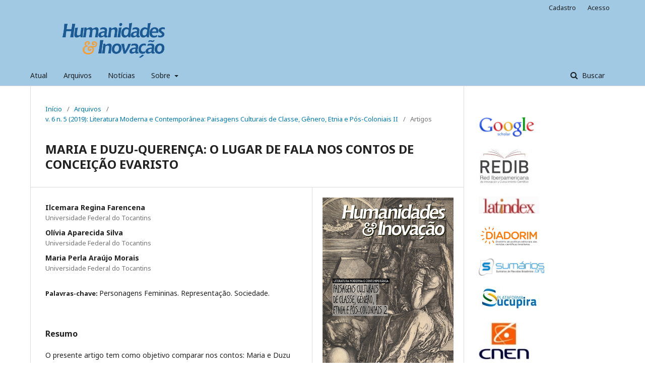

--- FILE ---
content_type: text/html; charset=utf-8
request_url: https://revista.unitins.br/index.php/humanidadeseinovacao/article/view/1031
body_size: 6140
content:
	<!DOCTYPE html>
<html lang="pt-BR" xml:lang="pt-BR">
<head>
	<meta charset="utf-8">
	<meta name="viewport" content="width=device-width, initial-scale=1.0">
	<title>
		MARIA E DUZU-QUERENÇA: O LUGAR DE FALA NOS CONTOS DE CONCEIÇÃO EVARISTO
							| Humanidades & Inovação
			</title>

	
<meta name="generator" content="Open Journal Systems 3.1.2.0">
<link rel="icon" href="https://revista.unitins.br/public/journals/3/favicon_pt_BR.jpg">
<meta name="gs_meta_revision" content="1.1"/>
<meta name="citation_journal_title" content="Humanidades &amp; Inovação"/>
<meta name="citation_journal_abbrev" content="1"/>
<meta name="citation_issn" content="2358-8322"/> 
<meta name="citation_author" content="Ilcemara Regina Farencena"/>
<meta name="citation_author_institution" content="Universidade Federal do Tocantins "/>
<meta name="citation_author" content="Olívia  Aparecida Silva"/>
<meta name="citation_author_institution" content="Universidade Federal do Tocantins "/>
<meta name="citation_author" content="Maria Perla  Araújo Morais"/>
<meta name="citation_author_institution" content="Universidade Federal do Tocantins "/>
<meta name="citation_title" content="MARIA E DUZU-QUERENÇA: O LUGAR DE FALA NOS CONTOS DE CONCEIÇÃO EVARISTO"/>
<meta name="citation_date" content="2019/05/09"/>
<meta name="citation_volume" content="6"/>
<meta name="citation_issue" content="5"/>
<meta name="citation_firstpage" content="138"/>
<meta name="citation_lastpage" content="144"/>
<meta name="citation_abstract_html_url" content="https://revista.unitins.br/index.php/humanidadeseinovacao/article/view/1031"/>
<meta name="citation_keywords" xml:lang="pt" content="Personagens Femininas. Representação. Sociedade."/>
<meta name="citation_pdf_url" content="https://revista.unitins.br/index.php/humanidadeseinovacao/article/download/1031/930"/>
<link rel="schema.DC" href="http://purl.org/dc/elements/1.1/" />
<meta name="DC.Creator.PersonalName" content="Ilcemara Regina Farencena"/>
<meta name="DC.Creator.PersonalName" content="Olívia  Aparecida Silva"/>
<meta name="DC.Creator.PersonalName" content="Maria Perla  Araújo Morais"/>
<meta name="DC.Date.created" scheme="ISO8601" content="2019-05-09"/>
<meta name="DC.Date.dateSubmitted" scheme="ISO8601" content="2018-12-04"/>
<meta name="DC.Date.issued" scheme="ISO8601" content="2019-05-09"/>
<meta name="DC.Date.modified" scheme="ISO8601" content="2019-05-09"/>
<meta name="DC.Description" xml:lang="pt" content="O presente artigo tem como objetivo comparar nos contos: Maria e Duzu Querença – o espaço social em que as personagens femininas estão inseridas bem como o perfil delas. As personagens em questão fazem parte dos contos homônimos do livro Olhos d’água (2014), obra pertencente à literatura afro-brasileira contemporânea, da escritora Conceição Evaristo. É importante ressaltar que uma das vertentes da narrativa contemporânea é a discussão de estereótipos estigmatizados socialmente. Isso representa não apenas a ruptura com o modelo tradicional literário, mas trouxe à tona a discussão de temas relacionados à condição humana de uma parcela da sociedade que até então não figurava na escrita literária e deu voz a sujeitos tradicionalmente ignorados ou silenciados, aqui a mulher e negra. A literatura garante o espaço de fala e representatividade dessa parcela social que sai do anonimato, mostrando como faz parte da história e como produz sentido sobre a sociedade.
&amp;nbsp;"/>
<meta name="DC.Description" xml:lang="en" content=""/>
<meta name="DC.Format" scheme="IMT" content="application/pdf"/>
<meta name="DC.Identifier" content="1031"/>
<meta name="DC.Identifier.pageNumber" content="138-144"/>
<meta name="DC.Identifier.URI" content="https://revista.unitins.br/index.php/humanidadeseinovacao/article/view/1031"/>
<meta name="DC.Language" scheme="ISO639-1" content="pt"/>
<meta name="DC.Rights" content="Copyright (c) 2019 Ilcemara Regina Farencena, Olívia  Aparecida Silva, Maria Perla  Araújo Morais"/>
<meta name="DC.Rights" content=""/>
<meta name="DC.Source" content="Humanidades &amp; Inovação"/>
<meta name="DC.Source.ISSN" content="2358-8322"/>
<meta name="DC.Source.Issue" content="5"/>
<meta name="DC.Source.Volume" content="6"/>
<meta name="DC.Source.URI" content="https://revista.unitins.br/index.php/humanidadeseinovacao"/>
<meta name="DC.Subject" xml:lang="pt" content="Personagens Femininas. Representação. Sociedade."/>
<meta name="DC.Title" content="MARIA E DUZU-QUERENÇA: O LUGAR DE FALA NOS CONTOS DE CONCEIÇÃO EVARISTO"/>
<meta name="DC.Title.Alternative" xml:lang="en" content=""/>
<meta name="DC.Type" content="Text.Serial.Journal"/>
<meta name="DC.Type.articleType" content="Artigos"/>
	<link rel="stylesheet" href="https://revista.unitins.br/index.php/humanidadeseinovacao/$$$call$$$/page/page/css?name=stylesheet" type="text/css" /><link rel="stylesheet" href="//fonts.googleapis.com/css?family=Noto+Sans:400,400italic,700,700italic" type="text/css" /><link rel="stylesheet" href="https://cdnjs.cloudflare.com/ajax/libs/font-awesome/4.7.0/css/font-awesome.css" type="text/css" />
</head>
<body class="pkp_page_article pkp_op_view has_site_logo" dir="ltr">

	<div class="cmp_skip_to_content">
		<a href="#pkp_content_main">Ir para o conteúdo principal</a>
		<a href="#pkp_content_nav">Ir para o menu de navegação principal</a>
		<a href="#pkp_content_footer">Ir pro rodapé</a>
	</div>
	<div class="pkp_structure_page">

				<header class="pkp_structure_head" id="headerNavigationContainer" role="banner">
			<div class="pkp_head_wrapper">

				<div class="pkp_site_name_wrapper">
																<div class="pkp_site_name">
																								<a href="															https://revista.unitins.br/index.php/humanidadeseinovacao/index
													" class="is_img">
								<img src="https://revista.unitins.br/public/journals/3/pageHeaderLogoImage_pt_BR.png" width="624" height="151" alt="Logo do cabeçalho da página" />
							</a>
																	</div>
									</div>

								
									<nav class="pkp_navigation_primary_row" aria-label="Navegação no Site">
						<div class="pkp_navigation_primary_wrapper">
																				<ul id="navigationPrimary" class="pkp_navigation_primary pkp_nav_list">
								<li class="">
				<a href="https://revista.unitins.br/index.php/humanidadeseinovacao/issue/current">
					Atual
				</a>
							</li>
								<li class="">
				<a href="https://revista.unitins.br/index.php/humanidadeseinovacao/issue/archive">
					Arquivos
				</a>
							</li>
								<li class="">
				<a href="https://revista.unitins.br/index.php/humanidadeseinovacao/announcement">
					Notícias
				</a>
							</li>
								<li class="">
				<a href="https://revista.unitins.br/index.php/humanidadeseinovacao/about">
					Sobre
				</a>
									<ul>
																					<li class="">
									<a href="https://revista.unitins.br/index.php/humanidadeseinovacao/about">
										Sobre a Revista
									</a>
								</li>
																												<li class="">
									<a href="https://revista.unitins.br/index.php/humanidadeseinovacao/about/submissions">
										Submissões
									</a>
								</li>
																												<li class="">
									<a href="https://revista.unitins.br/index.php/humanidadeseinovacao/about/editorialTeam">
										Equipe Editorial
									</a>
								</li>
																												<li class="">
									<a href="https://revista.unitins.br/index.php/humanidadeseinovacao/about/privacy">
										Declaração de Privacidade
									</a>
								</li>
																												<li class="">
									<a href="https://revista.unitins.br/index.php/humanidadeseinovacao/about/contact">
										Contato
									</a>
								</li>
																		</ul>
							</li>
			</ul>

				

																								<form class="pkp_search" action="https://revista.unitins.br/index.php/humanidadeseinovacao/search/search" method="post" role="search">
		<input type="hidden" name="csrfToken" value="08a9796d1f38f40f0f2c54123a3f9362">
		<input name="query" value="" type="text" aria-label="Termo de Busca">
		<button type="submit">
			Buscar
		</button>
		<div class="search_controls" aria-hidden="true">
			<a href="https://revista.unitins.br/index.php/humanidadeseinovacao/search/search" class="headerSearchPrompt search_prompt" aria-hidden="true">
				Buscar
			</a>
			<a href="#" class="search_cancel headerSearchCancel" aria-hidden="true"></a>
			<span class="search_loading" aria-hidden="true"></span>
		</div>
</form>
													</div>
					</nav>
								
				<nav class="pkp_navigation_user_wrapper" id="navigationUserWrapper" aria-label="Navegação do Usuário">
						<ul id="navigationUser" class="pkp_navigation_user pkp_nav_list">
								<li class="profile">
				<a href="https://revista.unitins.br/index.php/humanidadeseinovacao/user/register">
					Cadastro
				</a>
							</li>
								<li class="profile">
				<a href="https://revista.unitins.br/index.php/humanidadeseinovacao/login">
					Acesso
				</a>
							</li>
										</ul>

				</nav>
			</div><!-- .pkp_head_wrapper -->
		</header><!-- .pkp_structure_head -->

						<div class="pkp_structure_content has_sidebar">
			<div id="pkp_content_main" class="pkp_structure_main" role="main">

<div class="page page_article">
			<nav class="cmp_breadcrumbs" role="navigation" aria-label="Você está aqui:">
	<ol>
		<li>
			<a href="https://revista.unitins.br/index.php/humanidadeseinovacao/index">
				Início
			</a>
			<span class="separator">/</span>
		</li>
		<li>
			<a href="https://revista.unitins.br/index.php/humanidadeseinovacao/issue/archive">
				Arquivos
			</a>
			<span class="separator">/</span>
		</li>
		<li>
			<a href="https://revista.unitins.br/index.php/humanidadeseinovacao/issue/view/47">
				v. 6 n. 5 (2019): Literatura Moderna e Contemporânea: Paisagens Culturais de Classe, Gênero, Etnia e Pós-Coloniais II
			</a>
			<span class="separator">/</span>
		</li>
		<li class="current">
									Artigos
						</li>
	</ol>
</nav>
	
		<article class="obj_article_details">
	<h1 class="page_title">
		MARIA E DUZU-QUERENÇA: O LUGAR DE FALA NOS CONTOS DE CONCEIÇÃO EVARISTO
	</h1>

	
	<div class="row">
		<div class="main_entry">

							<ul class="item authors">
											<li>
							<span class="name">
								Ilcemara Regina Farencena
							</span>
															<span class="affiliation">
									Universidade Federal do Tocantins 
								</span>
																				</li>
											<li>
							<span class="name">
								Olívia  Aparecida Silva
							</span>
															<span class="affiliation">
									Universidade Federal do Tocantins 
								</span>
																				</li>
											<li>
							<span class="name">
								Maria Perla  Araújo Morais
							</span>
															<span class="affiliation">
									Universidade Federal do Tocantins 
								</span>
																				</li>
									</ul>
			
																					
									<div class="item keywords">
				<span class="label">
										Palavras-chave:
				</span>
				<span class="value">
																		Personagens Femininas. Representação. Sociedade.															</span>
			</div>
			
										<div class="item abstract">
					<h3 class="label">Resumo</h3>
					<p>O presente artigo tem como objetivo comparar nos contos: Maria e Duzu Querença – o espaço social em que as personagens femininas estão inseridas bem como o perfil delas. As personagens em questão fazem parte dos contos homônimos do livro Olhos d’água (2014), obra pertencente à literatura afro-brasileira contemporânea, da escritora Conceição Evaristo. É importante ressaltar que uma das vertentes da narrativa contemporânea é a discussão de estereótipos estigmatizados socialmente. Isso representa não apenas a ruptura com o modelo tradicional literário, mas trouxe à tona a discussão de temas relacionados à condição humana de uma parcela da sociedade que até então não figurava na escrita literária e deu voz a sujeitos tradicionalmente ignorados ou silenciados, aqui a mulher e negra. A literatura garante o espaço de fala e representatividade dessa parcela social que sai do anonimato, mostrando como faz parte da história e como produz sentido sobre a sociedade.</p>
<p> </p>
				</div>
			
			

																																																																<div class="item author_bios">
					<h3 class="label">
													Biografia do Autor
											</h3>
																		<div class="sub_item">
								<div class="label">
																																							Ilcemara Regina Farencena, <span class="affiliation">Universidade Federal do Tocantins </span>
																	</div>
								<div class="value">
									<p>Professora de Literatura e Redação no Ensino Médio e Curso Pré-Vestibular do Colégio Objetivo de Gurupi - TO. Mestranda em Letras (Programa de Pós-Graduação em Letras - Campus de Porto Nacional - Universidade Federal do Tocantins; 2017/2019). Especialista em Metodologia do Ensino de Língua Portuguesa e Literatura (Faculdade Internacional de Curitiba - FACINTER e Instituto Brasileiro de Pós-Graduação e Extensão - IBPEX; 2005). Graduada em Letras - Habilitação em Língua Portuguesa e Língua Inglesa e respectivas Literaturas (Faculdade UNIRG; 2004).</p>
								</div>
							</div>
																								<div class="sub_item">
								<div class="label">
																																							Olívia  Aparecida Silva, <span class="affiliation">Universidade Federal do Tocantins </span>
																	</div>
								<div class="value">
									<p>Possui graduação em Letras pela Universidade Estadual do Ceará (1992), mestrado em Letras pela Universidade Federal do Ceará (1997) e doutorado em Literatura pela Universidade de Brasília (2005). Atualmente é professora associada da Universidade Federal do Tocantins. Tem experiência na área de Letras, com ênfase em Literatura Brasileira, atuando principalmente nos seguintes temas: literatura brasileira, narrativa contemporânea, memória, autobiografia.</p>
								</div>
							</div>
																								<div class="sub_item">
								<div class="label">
																																							Maria Perla  Araújo Morais, <span class="affiliation">Universidade Federal do Tocantins </span>
																	</div>
								<div class="value">
									<p>Possui Graduação em Letras pela Universidade Federal de Juiz de Fora (1998), Mestrado em Letras pela Universidade Federal de Juiz de Fora (2000) e Doutorado em Literatura Comparada pela Universidade Federal Fluminense (2006). Tem experiência na área de Letras, com ênfase em Literatura Brasileira, Literatura Portuguesa e Literaturas Africanas, atuando principalmente nos seguintes temas: Guimarães Rosa, Mia Couto, Literatura e História, Identidade Cultural, Transculturação, Walter Benjamin, Monstruosidade. É professora de Literatura Portuguesa da Universidade Federal de Tocantins e líder do grupo de pesquisa NELA: Núcleo de estudos de Literaturas Africanas e Portuguesa, cadastrado no CNPQ.</p>
								</div>
							</div>
															</div>
			
										<div class="item references">
					<h3 class="label">
						Referências
					</h3>
					<div class="value">
																					<p>CASEIRO, Daniel. Porque Conceição Evaristo é a grande candidata à Academia Brasileira de Letras: Revista Carta Capital. 2018. Disponível em: &lt;<a href="http://justificando.cartacapital.com.br/2018/07/24/porque-conceicao-evaristo-e-a-grande-candidata-a-academia-brasileira-de-letras/">http://justificando.cartacapital.com.br/2018/07/24/porque-conceicao-evaristo-e-a-grande-candidata-a-academia-brasileira-de-letras/</a>&gt;. Acesso em: 24 jul. 2018. </p>
															<p>DALCASTAGNÈ, Regina. Literatura Brasileira Contemporânea: um território contestado. Rio de Janeiro: Horizonte, 2012. </p>
															<p>EVARISTO, Conceição. Olhos d’água. Rio de Janeiro: Pallas, 2016. </p>
															<p>HUTECHEON, Linda. Poética do Pós-Modernismo: história, teoria, ficção. Tradução Ricardo Cruz. Rio de Janeiro: Imago, 1991. </p>
															<p>PERRONE-MOISES, Leila. Que fim levou a crítica literária? In: Inútil poesia e outros ensaios breves. São Paulo: Companhia das Letras, 2000. </p>
															<p>RIBEIRO, Djamila. O que é lugar de fala? São Paulo: Letramento, 2017. </p>
															<p>SCHØLLHAMMER, Karl Erik. Ficção brasileira contemporânea. Rio de Janeiro: </p>
															<p>Civilização Brasileira, 2009. </p>
																		</div>
				</div>
			
		</div><!-- .main_entry -->

		<div class="entry_details">

										<div class="item cover_image">
					<div class="sub_item">
													<a href="https://revista.unitins.br/index.php/humanidadeseinovacao/issue/view/47">
								<img src="https://revista.unitins.br/public/journals/3/cover_issue_47_pt_BR.jpg">
							</a>
											</div>
				</div>
			
										<div class="item galleys">
					<ul class="value galleys_links">
													<li>
								
	
		

<a class="obj_galley_link pdf" href="https://revista.unitins.br/index.php/humanidadeseinovacao/article/view/1031/930">

		
	PDF

	</a>
							</li>
											</ul>
				</div>
						
							<div class="item published">
					<div class="label">
						Publicado
					</div>
					<div class="value">
						2019-05-09
					</div>
				</div>
			
						
						<div class="item issue">
				<div class="sub_item">
					<div class="label">
						Edição
					</div>
					<div class="value">
						<a class="title" href="https://revista.unitins.br/index.php/humanidadeseinovacao/issue/view/47">
							v. 6 n. 5 (2019): Literatura Moderna e Contemporânea: Paisagens Culturais de Classe, Gênero, Etnia e Pós-Coloniais II
						</a>
					</div>
				</div>

									<div class="sub_item">
						<div class="label">
							Seção
						</div>
						<div class="value">
							Artigos
						</div>
					</div>
							</div>

															
										<div class="item copyright">
										<p>A submissão de originais para este periódico implica na transferência, pelos autores, dos direitos de publicação impressa e digital. Os direitos autorais para os artigos publicados são do autor, com direitos do periódico sobre a primeira publicação. Os autores somente poderão utilizar os mesmos resultados em outras publicações indicando claramente este periódico como o meio da publicação original. Em virtude de sermos um periódico de acesso aberto, permite-se o uso gratuito dos artigos em aplicações educacionais, científicas, não comerciais, desde que citada a fonte (por favor, veja a Licença <em>Creative Commons</em> no rodapé desta página).</p>
				</div>
			
			

		</div><!-- .entry_details -->
	</div><!-- .row -->

</article>

	

</div><!-- .page -->

	</div><!-- pkp_structure_main -->

									<div class="pkp_structure_sidebar left" role="complementary" aria-label="Barra lateral">
				<div class="pkp_block block_custom" id="customblock-imagem_lateral">
	<div class="content">
		<p><a href="https://scholar.google.com.br/citations?hl=pt-BR&amp;authuser=1&amp;user=E0EplwYAAAAJ" target="_blank" rel="noopener"><img src="/public/site/images/administrator/Google_Scholar_logo22.png"></a></p>
<p><a href="https://redib.org/Serials/Record/oai_revista2167-humanidades--inova%C3%A7%C3%A3o" target="_blank" rel="noopener"><img src="/public/site/images/administrator/redib2.jpg"></a></p>
<p><a href="https://www.latindex.org/latindex/ficha?folio=25026" target="_blank" rel="noopener"><img src="/public/site/images/administrator/logo1.jpg"></a></p>
<p><img src="/public/site/images/administrator/transferir1.png"></p>
<p><a href="https://www.sumarios.org/revista/revista-humanidades-inova%C3%A7%C3%A3o-0" target="_blank" rel="noopener"><img src="/public/site/images/administrator/logotipo_sumários_01.png"></a></p>
<p><a href="https://sucupira.capes.gov.br/sucupira/public/consultas/coleta/veiculoPublicacaoQualis/listaConsultaGeralPeriodicos.jsf" target="_blank" rel="noopener"><img src="/public/site/images/administrator/plataforma_sucupira_nova_versao1.jpg"></a></p>
<p><img src="/public/site/images/administrator/logo_cnen3.jpg"></p>
<p><a href="https://www.facebook.com/humanidadeseinovacao" target="_blank" rel="noopener"><img src="/public/site/images/administrator/images11.png"></a><a href="https://www.instagram.com/rev.humanidades/" target="_blank" rel="noopener"><img src="/public/site/images/administrator/insta11.jpg"></a></p>
	</div>
</div>
<div class="pkp_block block_language">
	<span class="title">
		Idioma
	</span>

	<div class="content">
		<ul>
							<li class="locale_en_US">
					<a href="https://revista.unitins.br/index.php/humanidadeseinovacao/user/setLocale/en_US?source=%2Findex.php%2Fhumanidadeseinovacao%2Farticle%2Fview%2F1031">
						English
					</a>
				</li>
							<li class="locale_es_ES">
					<a href="https://revista.unitins.br/index.php/humanidadeseinovacao/user/setLocale/es_ES?source=%2Findex.php%2Fhumanidadeseinovacao%2Farticle%2Fview%2F1031">
						Español (España)
					</a>
				</li>
							<li class="locale_pt_BR current">
					<a href="https://revista.unitins.br/index.php/humanidadeseinovacao/user/setLocale/pt_BR?source=%2Findex.php%2Fhumanidadeseinovacao%2Farticle%2Fview%2F1031">
						Português (Brasil)
					</a>
				</li>
							<li class="locale_fr_FR">
					<a href="https://revista.unitins.br/index.php/humanidadeseinovacao/user/setLocale/fr_FR?source=%2Findex.php%2Fhumanidadeseinovacao%2Farticle%2Fview%2F1031">
						Français (France)
					</a>
				</li>
					</ul>
	</div>
</div><!-- .block_language -->

			</div><!-- pkp_sidebar.left -->
			</div><!-- pkp_structure_content -->

<div id="pkp_content_footer" class="pkp_structure_footer_wrapper" role="contentinfo">

	<div class="pkp_structure_footer">

					<div class="pkp_footer_content">
				<p><strong>Revista Humanidades &amp; Inovação</strong></p>
<p><strong>ISSN</strong>: 2358-8322</p>
<p><strong>Periodicidade</strong>: Bimestral (a partir de 2024)</p>
<p><strong>Pró-Reitoria de Pesquisa e Pós-Graduação</strong><br><br>108 Sul Alameda 11 Lote 03<br>CEP.: 77020-122 - Palmas-Tocantins<br>Tel.: (63) 3901-4176<br>E-mail: rev.humanidades@unitins.br</p>
<p>A revista Humanidades e Inovação (ISSN: 2358-8322) está licenciada com uma Licença Creative Commons: <img src="http://www.sibi.usp.br/wp-content/uploads/2019/06/CC-BY-NC.jpg" alt="Resultado de imagem para licenÃ§a CC BY-NC" width="25" height="9"></p>
			</div>
		
		<div class="pkp_brand_footer" role="complementary">
			<a href="https://revista.unitins.br/index.php/humanidadeseinovacao/about/aboutThisPublishingSystem">
				<img alt="Sobre este sistema de publicação" src="https://revista.unitins.br/templates/images/ojs_brand.png">
			</a>
		</div>
	</div>
</div><!-- pkp_structure_footer_wrapper -->

</div><!-- pkp_structure_page -->

<script src="//ajax.googleapis.com/ajax/libs/jquery/3.3.1/jquery.min.js" type="text/javascript"></script><script src="//ajax.googleapis.com/ajax/libs/jqueryui/1.12.0/jquery-ui.min.js" type="text/javascript"></script><script src="https://revista.unitins.br/lib/pkp/js/lib/jquery/plugins/jquery.tag-it.js" type="text/javascript"></script><script src="https://revista.unitins.br/plugins/themes/default/js/lib/popper/popper.js" type="text/javascript"></script><script src="https://revista.unitins.br/plugins/themes/default/js/lib/bootstrap/util.js" type="text/javascript"></script><script src="https://revista.unitins.br/plugins/themes/default/js/lib/bootstrap/dropdown.js" type="text/javascript"></script><script src="https://revista.unitins.br/plugins/themes/default/js/main.js" type="text/javascript"></script>


</body>
</html>
